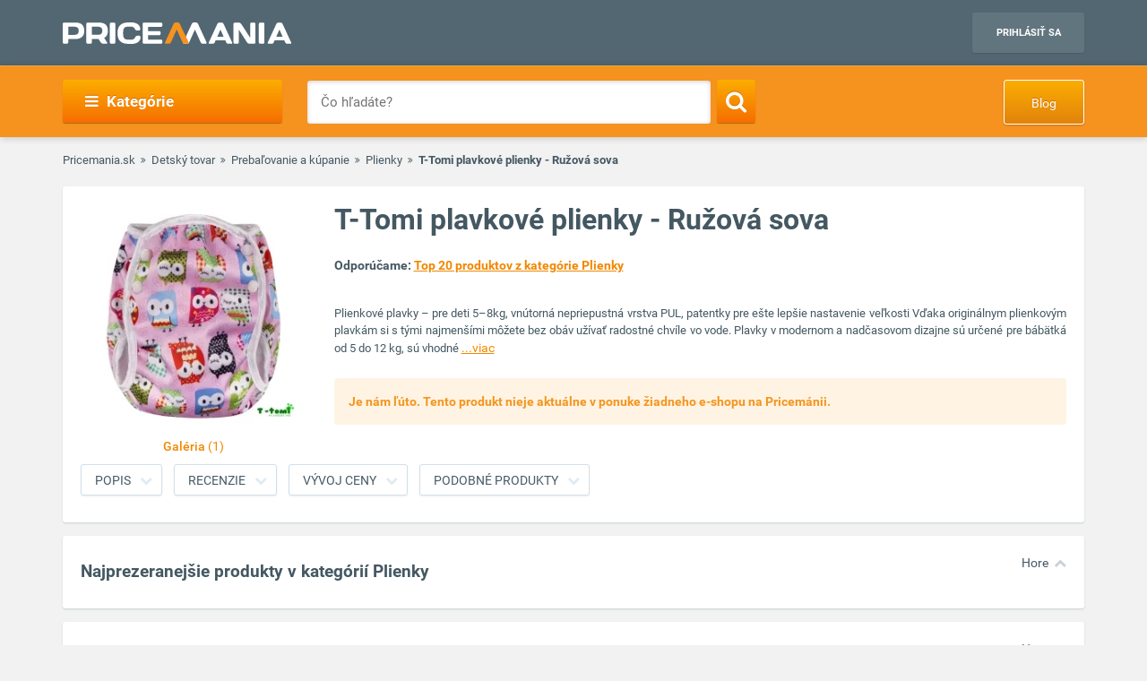

--- FILE ---
content_type: text/html; charset=utf-8
request_url: https://www.google.com/recaptcha/api2/aframe
body_size: 264
content:
<!DOCTYPE HTML><html><head><meta http-equiv="content-type" content="text/html; charset=UTF-8"></head><body><script nonce="F_hczt4jj1e8WSXBaE90LQ">/** Anti-fraud and anti-abuse applications only. See google.com/recaptcha */ try{var clients={'sodar':'https://pagead2.googlesyndication.com/pagead/sodar?'};window.addEventListener("message",function(a){try{if(a.source===window.parent){var b=JSON.parse(a.data);var c=clients[b['id']];if(c){var d=document.createElement('img');d.src=c+b['params']+'&rc='+(localStorage.getItem("rc::a")?sessionStorage.getItem("rc::b"):"");window.document.body.appendChild(d);sessionStorage.setItem("rc::e",parseInt(sessionStorage.getItem("rc::e")||0)+1);localStorage.setItem("rc::h",'1768912668912');}}}catch(b){}});window.parent.postMessage("_grecaptcha_ready", "*");}catch(b){}</script></body></html>